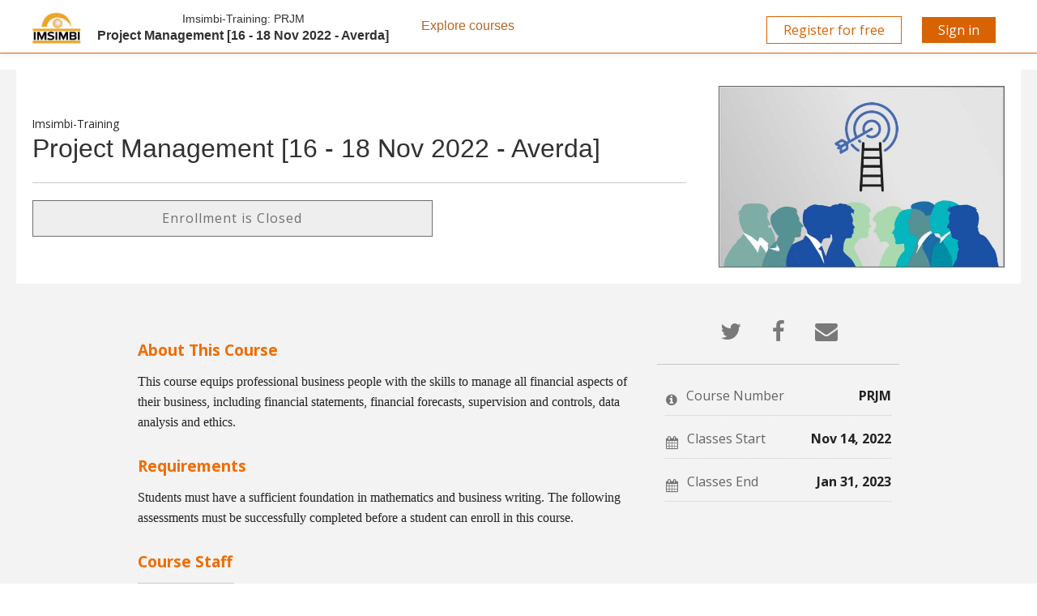

--- FILE ---
content_type: text/html; charset=utf-8
request_url: https://imsimbi-online.co.za/courses/course-v1:Imsimbi-Training+PRJM+221125/about
body_size: 4763
content:









<!DOCTYPE html>
<!--[if lte IE 9]><html class="ie ie9 lte9" lang="en"><![endif]-->
<!--[if !IE]><!--><html lang="en"><!--<![endif]-->
<head dir="ltr">
    <meta charset="UTF-8">
    <meta http-equiv="X-UA-Compatible" content="IE=edge">
    <meta name="viewport" content="width=device-width, initial-scale=1">



  
      <title>
       Project Management [16 - 18 Nov 2022 - Averda]  | Imsimbi Online
      </title>
  

      <script type="text/javascript">
        /* immediately break out of an iframe if coming from the marketing website */
        (function(window) {
          if (window.location !== window.top.location) {
            window.top.location = window.location;
          }
        })(this);
      </script>

  

  <script type="text/javascript" src="/static/js/i18n/en/djangojs.0f66acafc573.js"></script>
  <script type="text/javascript" src="/static/js/ie11_find_array.67b5a9edd5d5.js"></script>
  
  <link rel="icon" type="image/x-icon" href="/static/imsimbi-theme/images/favicon.0f86788a0df5.ico"/>

  

  
  

    <link href="/static/imsimbi-theme/css/lms-style-vendor.68e48093f5dd.css" rel="stylesheet" type="text/css" />



    
  

    <link href="/static/imsimbi-theme/css/lms-main-v1.c8b20a090fa5.css" rel="stylesheet" type="text/css" />




    
    
<script type="text/javascript" src="/static/js/lms-main_vendor.4126ac02965c.js" charset="utf-8"></script>


    
    
<script type="text/javascript" src="/static/js/lms-application.074dc588ef8a.js" charset="utf-8"></script>



  
    
    
    <script type="text/javascript" src="/static/bundles/commons.20bdac4aef0c44b02b02.0aec685f1bf4.js" ></script>



  <script>
    window.baseUrl = "/static/";
    (function (require) {
      require.config({
          baseUrl: window.baseUrl
      });
    }).call(this, require || RequireJS.require);
  </script>
  <script type="text/javascript" src="/static/lms/js/require-config.30c1582aaf08.js"></script>
  
    <script type="text/javascript">
        (function (require) {
          require.config({
              paths: {
                'course_bookmarks/js/views/bookmark_button': 'course_bookmarks/js/views/bookmark_button.99159f5f5649',
'js/views/message_banner': 'js/views/message_banner.141974fd4f5d',
'moment': 'common/js/vendor/moment-with-locales.8afc1b9c35cd',
'moment-timezone': 'common/js/vendor/moment-timezone-with-data.daaf3159f5d2',
'js/courseware/course_info_events': 'js/courseware/course_info_events.2fc35b57627f',
'js/courseware/accordion_events': 'js/courseware/accordion_events.6064c7809de5',
'js/dateutil_factory': 'js/dateutil_factory.05a361148818',
'js/courseware/link_clicked_events': 'js/courseware/link_clicked_events',
'js/courseware/toggle_element_visibility': 'js/courseware/toggle_element_visibility.474ff5ba9de3',
'js/student_account/logistration_factory': 'js/student_account/logistration_factory.df4e41783d02',
'js/courseware/courseware_factory': 'js/courseware/courseware_factory.1504fc10caef',
'js/groups/views/cohorts_dashboard_factory': 'js/groups/views/cohorts_dashboard_factory.f9c69d089f31',
'js/groups/discussions_management/discussions_dashboard_factory': 'js/discussions_management/views/discussions_dashboard_factory.2e10d9097343',
'draggabilly': 'js/vendor/draggabilly.26caba6f7187',
'hls': 'common/js/vendor/hls.3026d7d10201'
            }
          });
        }).call(this, require || RequireJS.require);
    </script>
  

  
  <meta property="og:title" content="Project Management [16 - 18 Nov 2022 - Averda] " />
  <meta property="og:description" content="" />

  

  


  


<script type="application/json" id="user-metadata">
    null
</script>

  

  


  


<!-- dummy Segment -->
<script type="text/javascript">
  var analytics = {
    track: function() { return; },
    trackLink: function() { return; },
    pageview: function() { return; },
    page: function() { return; }
  };
</script>
<!-- end dummy Segment -->


  <meta name="path_prefix" content="">
  

  <meta name="openedx-release-line" content="master" />







</head>

<body class="ltr  lang_en">


<div id="page-prompt"></div>
  <div class="window-wrap" dir="ltr">
    
    <a class="nav-skip sr-only sr-only-focusable" href="#main">Skip to main content</a>

        












<header class="global-header slim">
    <div class="main-header">
        







<h1 class="header-logo">
    <a href="/dashboard">
      
        <img  class="logo" src="/static/imsimbi-theme/images/logo.9ba73a02cc83.png" alt="Imsimbi Online Home Page"/>
      
    </a>
    <div class="course-header">
      <span class="provider">Imsimbi-Training:</span>
      <span class="course-number">PRJM</span>
      
      <span class="course-name">Project Management [16 - 18 Nov 2022 - Averda] </span>
    </div>
</h1>

        <div class="hamburger-menu" role="button" aria-label=Options Menu aria-expanded="false" aria-controls="mobile-menu" tabindex="0">
            <span class="line"></span>
            <span class="line"></span>
            <span class="line"></span>
            <span class="line"></span>
        </div>
            








<nav class="nav-links" aria-label=Supplemental Links>
  <div class="main">
      <div class="mobile-nav-item hidden-mobile nav-item">
        <a href="/courses">Explore courses</a>
      </div>
  </div>
  <div class="secondary">
    <div>
            <div class="mobile-nav-item hidden-mobile nav-item">
                <a class="register-btn btn" href="https://apps.imsimbi-online.co.za/authn/register?next=%2Fcourses%2Fcourse-v1%3AImsimbi-Training%2BPRJM%2B221125%2Fabout">Register for free</a>
            </div>
          <div class="mobile-nav-item hidden-mobile nav-item">
              <a class="sign-in-btn btn" href="https://apps.imsimbi-online.co.za/authn/login?next=%2Fcourses%2Fcourse-v1%3AImsimbi-Training%2BPRJM%2B221125%2Fabout">Sign in</a>
          </div>
    </div>
  </div>
</nav>

    </div>
    <div class="mobile-menu hidden" aria-label=More Options role="menu" id="mobile-menu"></div>
</header>

<!--[if lte IE 9]>
<div class="ie-banner" aria-hidden="true"><strong>Warning:</strong> Your browser is not fully supported. We strongly recommend using <a href="https://www.google.com/chrome" rel="noopener" target="_blank">Chrome</a> or <a href="http://www.mozilla.org/firefox" rel="noopener" target="_blank">Firefox</a>.</div>
<![endif]-->




        








    










    <div class="marketing-hero"></div>

    <div class="content-wrapper main-container" id="content" dir="ltr">
      










<section class="course-info">

  
  <header class="course-profile">
    <div class="intro-inner-wrapper">
      <div class="table">
      <section class="intro">
        <div class="heading-group">
          <p><small>Imsimbi-Training</small></p>
          <h1>Project Management [16 - 18 Nov 2022 - Averda] </h1>
          <br />
          <p></p>
        </div>

        <div class="main-cta">
          <span class="register disabled">Enrollment is Closed</span>
        </div>

      </section>
      <div class="media">
        <div class="hero">
          <img src="/asset-v1:Imsimbi-Training+PRJM+221125+type@asset+block@card.jpg" alt="" />
        </div>
      </div>
    </div>
      </div>
  </header>
  

  <div class="container">

    
    <div class="details">

      <div class="inner-wrapper">
        <div><section class="about">
  <h2>About This Course</h2>
  <p>This course equips professional business people with the skills to 
    manage all financial aspects of their business, including financial statements, financial forecasts,
    supervision and controls, data analysis and ethics.
  </p>
</section>

<section class="prerequisites">
  <h2>Requirements</h2>
  <p>Students must have a sufficient foundation in mathematics and business writing.
    The following assessments must be successfully completed before a student can enroll
  in this course.</p>
</section>

<section class="course-staff">
  <h2>Course Staff</h2>
  <article class="teacher">
    <div class="teacher-image">
      <img src="/static/images/placeholder-faculty.4640df65662e.png" align="left" style="margin:0 20 px 0" alt="Course Staff Image #1">
    </div>

    <h3>Peter Sadie</h3>
    <p>Peter helps people achieve their full potential using a values based approach to training and mentorship</p>
  </article>
</section>

<section class="faq">
  <section class="responses">
    <h2>Frequently Asked Questions</h2>
    <article class="response">
      <h3>What web browser should I use?</h3>
      <p>The Open edX platform works best with current versions of Chrome, Edge, Firefox, Internet Explorer, or Safari.</p>
      <p>See our <a href="https://edx.readthedocs.org/projects/open-edx-learner-guide/en/latest/front_matter/browsers.html">list of supported browsers</a> for the most up-to-date information.</p>
    </article>

    <article class="response">
      <h3>Question #2</h3>
      <p>Your answer would be displayed here.</p>
    </article>
  </section>
</section>
</div>
      </div>
    </div>
    

    <div class="course-sidebar">
      <div class="course-summary">

        



<header>
  <div class="social-sharing">
    <div class="sharing-message">Share with friends and family!</div>
      
      <a href="https://twitter.com/intent/tweet?text=I%20just%20enrolled%20in%20PRJM%20Project%20Management%20%5B16%20-%2018%20Nov%202022%20-%20Averda%5D%20%20through%20%40YourPlatformTwitterAccount%20https%3A//imsimbi-online.co.za/courses/course-v1%3AImsimbi-Training%2BPRJM%2B221125/about" class="share">
        <span class="icon fa fa-twitter" aria-hidden="true"></span><span class="sr">Tweet that you&#39;ve enrolled in this course</span>
      </a>
      <a href="https://www.facebook.com/sharer/sharer.php?u=https%3A//imsimbi-online.co.za/courses/course-v1%3AImsimbi-Training%2BPRJM%2B221125/about" class="share">
        <span class="icon fa fa-facebook" aria-hidden="true"></span><span class="sr">Post a Facebook message to say you&#39;ve enrolled in this course</span>
      </a>
      <a href="mailto:?subject=Take%20a%20course%20with%20Imsimbi%20Online%20online&amp;body=I%20just%20enrolled%20in%20PRJM%20Project%20Management%20%5B16%20-%2018%20Nov%202022%20-%20Averda%5D%20%20through%20Imsimbi%20Online%20https%3A//imsimbi-online.co.za/courses/course-v1%3AImsimbi-Training%2BPRJM%2B221125/about" class="share">
        <span class="icon fa fa-envelope" aria-hidden="true"></span><span class="sr">Email someone to say you&#39;ve enrolled in this course</span>
      </a>
  </div>
</header>


        
        <ol class="important-dates">
          <li class="important-dates-item">
              <span class="icon fa fa-info-circle" aria-hidden="true"></span>
              <p class="important-dates-item-title">Course Number</p>
              <span class="important-dates-item-text course-number">PRJM</span>
          </li>
              
            <li class="important-dates-item">
              <span class="icon fa fa-calendar" aria-hidden="true"></span>
              <p class="important-dates-item-title">Classes Start</p>
                  
                  <span class="important-dates-item-text start-date localized_datetime" data-format="shortDate" data-datetime="2022-11-14T00:00:00+0000" data-language="en"></span>
            </li>
                

            <li class="important-dates-item">
                <span class="icon fa fa-calendar" aria-hidden="true"></span>
                <p class="important-dates-item-title">Classes End</p>
                    
                    <span class="important-dates-item-text final-date localized_datetime" data-format="shortDate" data-datetime="2023-01-31T23:59:00+0000" data-language="en"></span>
            </li>





        </ol>
        
    </div>


  </div>

  </div>
</div>






<div id="video-modal" class="modal video-modal">
  <div class="inner-wrapper">
    
  </div>
</div>



  
  <script type="text/javascript">
    (function (require) {
        require(['/static/js/dateutil_factory.05a361148818.js?raw'], function () {
          require(['js/dateutil_factory'], function (DateUtilFactory) {
            
    DateUtilFactory.transform(iterationKey=".localized_datetime");

          });
        });
    }).call(this, require || RequireJS.require);
  </script>


      
    </div>

        





  <div class="wrapper wrapper-footer">
    <footer id="footer-openedx" class="grid-container"
    >
      <div class="colophon">
        <nav class="nav-colophon" aria-label="About">
          <ol>
              <li>
                <a href="/about">About</a>
              </li>
              <li>
                <a href="/contact">Contact</a>
              </li>
          </ol>
        </nav>

        <div class="wrapper-logo">
          <p>
            <a href="/">
              <img alt="organization logo" src="/static/imsimbi-theme/images/logo.9ba73a02cc83.png">
            </a>
          </p>
        </div>

          <p class="copyright">© Imsimbi Online.  All rights reserved except where noted.  edX, Open edX and their respective logos are registered trademarks of edX Inc.
          </p>

        <nav class="nav-legal" aria-label="Legal">
          <ul>
              <li>
                <a href="/tos">Terms of service</a>
              </li>
              <li>
                <a href="https://imsimbi-online.co.za">Imsimbi Online</a>
              </li>
          </ul>
        </nav>
      </div>

      <div class="footer-about-openedx">
        <p>
          <a href="https://docs.tutor.overhang.io" rel="noopener" target="_blank">
            <img src="/static/imsimbi-theme/images/tutor-logo.234797f646eb.png" height="42" />
          </a>
          <a href="https://open.edx.org" rel="noopener" target="_blank">
            <img src="/static/imsimbi-theme/images/openedx-logo.e783f426da35.png" alt="Powered by Open edX" width="140" />
          </a>
        </p>
      </div>
    </footer>
  </div>



  </div>

  
  
  <script type="text/javascript">
  (function() {
    $(".register").click(function(event) {
      $("#class_enroll_form").submit();
      event.preventDefault();
    });

    $('#class_enroll_form').on('ajax:complete', function(event, xhr) {
      if (xhr.status == 200) {
        if (xhr.responseText == "") {
          location.href = "/dashboard";
        }
        else {
          location.href = xhr.responseText;
        }
      } else if (xhr.status == 403) {
        // redirect unauthenticated user to the login page
        location.replace("/login?next=" + encodeURIComponent("/courses/course\u002Dv1:Imsimbi\u002DTraining+PRJM+221125/about"));
      } else {
        $('#register_error').text(
            (xhr.responseText ? xhr.responseText : "An error occurred. Please try again later.")
        ).css("display", "block");
      }
    });

  })(this)
  </script>

  <script src="/static/js/course_info.0e87d00513f1.js"></script>


  



  <script type="text/javascript" src="/static/js/vendor/noreferrer.aa62a3e70ffa.js" charset="utf-8"></script>
  <script type="text/javascript" src="/static/js/utils/navigation.5a78fd05918f.js" charset="utf-8"></script>
  <script type="text/javascript" src="/static/js/header/header.5d27dd11cfda.js"></script>
  
  <script type="text/javascript" src="/static/js/src/jquery_extend_patch.54dddef28d15.js"></script>
  <div id="lean_overlay"></div>

</body>
</html>




--- FILE ---
content_type: text/javascript
request_url: https://imsimbi-online.co.za/static/js/ie11_find_array.67b5a9edd5d5.js
body_size: 1006
content:
// Polyfill for patching IE11 Browsers
// https://developer.mozilla.org/en-US/docs/Web/JavaScript/Reference/Global_Objects/Array/find#Polyfill

if (!Array.prototype.find) {
    Object.defineProperty(Array.prototype, 'find', { // eslint-disable-line no-extend-native
        value: function(predicate) {
            'use strict';

            var o, len, thisArg, k, kValue;

            // 1. Let O be ? ToObject(this value).
            if (this == null) {
                throw new TypeError('"this" is null or not defined');
            }

            o = Object(this);

            // 2. Let len be ? ToLength(? Get(O, "length")).
            // eslint-disable-next-line no-bitwise
            len = o.length >>> 0;

            // 3. If IsCallable(predicate) is false, throw a TypeError exception.
            if (typeof predicate !== 'function') {
                throw new TypeError('predicate must be a function');
            }

            // 4. If thisArg was supplied, let T be thisArg; else let T be undefined.
            thisArg = arguments[1];

            // 5. Let k be 0.
            k = 0;

            // 6. Repeat, while k < len
            while (k < len) {
                // a. Let Pk be ! ToString(k).
                // b. Let kValue be ? Get(O, Pk).
                // c. Let testResult be ToBoolean(? Call(predicate, T, « kValue, k, O »)).
                // d. If testResult is true, return kValue.
                kValue = o[k];
                if (predicate.call(thisArg, kValue, k, o)) {
                    return kValue;
                }
                // e. Increase k by 1.
                k++;
            }

            // 7. Return undefined.
            return undefined;
        }
    });
}
